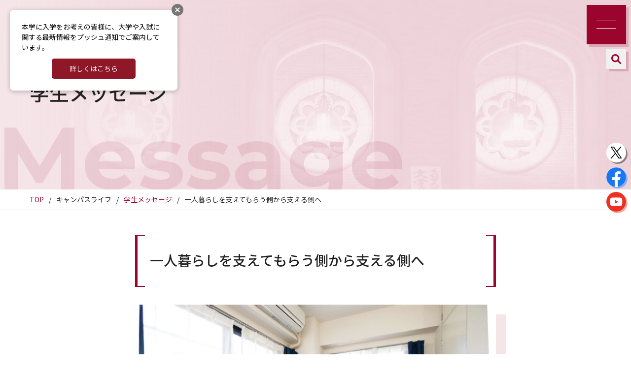

--- FILE ---
content_type: text/html; charset=UTF-8
request_url: https://discover.w.waseda.jp/senior_message/12050/
body_size: 9365
content:

<!doctype html>
<html>
<head prefix="og: http://ogp.me/ns# fb: https://ogp.me/ns/fb# website: http://ogp.me/ns/article#">

<meta charset="utf-8">
<meta http-equiv="x-ua-compatible" content="ie=edge">
<meta name="viewport" content="width=device-width">
<title>一人暮らしを支えてもらう側から支える側へ &#187; 早稲田大学 受験生応援サイト DISCOVER WASEDA</title>
<meta name="format-detection" content="telephone=no">


<link rel="preconnect" href="https://fonts.googleapis.com">
<link rel="preconnect" href="https://fonts.gstatic.com" crossorigin>
<link href="https://fonts.googleapis.com/css2?family=Montserrat:ital,wght@0,700;1,700&family=Noto+Sans+JP:wght@400;500;700&display=swap" rel="stylesheet">
<link rel="shortcut icon" href="https://discover.w.waseda.jp/wp-content/themes/discover-waseda/favicon.ico">
<link rel="stylesheet" href="https://discover.w.waseda.jp/wp-content/themes/discover-waseda/style.css" media="all">
<script src=https://assets.pushappuniv.com/organizations/96/applications/154/popup/popup.js></script>

<meta name='robots' content='index, follow, max-image-preview:large, max-snippet:-1, max-video-preview:-1' />

	<!-- This site is optimized with the Yoast SEO plugin v26.8 - https://yoast.com/product/yoast-seo-wordpress/ -->
	<link rel="canonical" href="https://discover.w.waseda.jp/senior_message/12050/" />
	<meta property="og:locale" content="ja_JP" />
	<meta property="og:type" content="article" />
	<meta property="og:title" content="一人暮らしを支えてもらう側から支える側へ &#187; 早稲田大学 受験生応援サイト DISCOVER WASEDA" />
	<meta property="og:url" content="https://discover.w.waseda.jp/senior_message/12050/" />
	<meta property="og:site_name" content="早稲田大学 受験生応援サイト DISCOVER WASEDA" />
	<meta property="og:image" content="https://discover.w.waseda.jp/wp-content/uploads/2023/09/199_吉澤さん-scaled.jpg" />
	<meta property="og:image:width" content="2560" />
	<meta property="og:image:height" content="1920" />
	<meta property="og:image:type" content="image/jpeg" />
	<meta name="twitter:card" content="summary_large_image" />
	<script type="application/ld+json" class="yoast-schema-graph">{"@context":"https://schema.org","@graph":[{"@type":"WebPage","@id":"https://discover.w.waseda.jp/senior_message/12050/","url":"https://discover.w.waseda.jp/senior_message/12050/","name":"一人暮らしを支えてもらう側から支える側へ &#187; 早稲田大学 受験生応援サイト DISCOVER WASEDA","isPartOf":{"@id":"https://discover.w.waseda.jp/#website"},"primaryImageOfPage":{"@id":"https://discover.w.waseda.jp/senior_message/12050/#primaryimage"},"image":{"@id":"https://discover.w.waseda.jp/senior_message/12050/#primaryimage"},"thumbnailUrl":"https://discover.w.waseda.jp/wp-content/uploads/2023/09/199_吉澤さん-scaled.jpg","datePublished":"2023-10-09T05:24:16+00:00","breadcrumb":{"@id":"https://discover.w.waseda.jp/senior_message/12050/#breadcrumb"},"inLanguage":"ja","potentialAction":[{"@type":"ReadAction","target":["https://discover.w.waseda.jp/senior_message/12050/"]}]},{"@type":"ImageObject","inLanguage":"ja","@id":"https://discover.w.waseda.jp/senior_message/12050/#primaryimage","url":"https://discover.w.waseda.jp/wp-content/uploads/2023/09/199_吉澤さん-scaled.jpg","contentUrl":"https://discover.w.waseda.jp/wp-content/uploads/2023/09/199_吉澤さん-scaled.jpg","width":2560,"height":1920},{"@type":"BreadcrumbList","@id":"https://discover.w.waseda.jp/senior_message/12050/#breadcrumb","itemListElement":[{"@type":"ListItem","position":1,"name":"学生メッセージ","item":"https://discover.w.waseda.jp/senior_message/"},{"@type":"ListItem","position":2,"name":"一人暮らしを支えてもらう側から支える側へ"}]},{"@type":"WebSite","@id":"https://discover.w.waseda.jp/#website","url":"https://discover.w.waseda.jp/","name":"早稲田大学 受験生応援サイト DISCOVER WASEDA","description":"早稲田大学 受験生応援サイト","potentialAction":[{"@type":"SearchAction","target":{"@type":"EntryPoint","urlTemplate":"https://discover.w.waseda.jp/?s={search_term_string}"},"query-input":{"@type":"PropertyValueSpecification","valueRequired":true,"valueName":"search_term_string"}}],"inLanguage":"ja"}]}</script>
	<!-- / Yoast SEO plugin. -->


<link rel="alternate" title="oEmbed (JSON)" type="application/json+oembed" href="https://discover.w.waseda.jp/wp-json/oembed/1.0/embed?url=https%3A%2F%2Fdiscover.w.waseda.jp%2Fsenior_message%2F12050%2F" />
<link rel="alternate" title="oEmbed (XML)" type="text/xml+oembed" href="https://discover.w.waseda.jp/wp-json/oembed/1.0/embed?url=https%3A%2F%2Fdiscover.w.waseda.jp%2Fsenior_message%2F12050%2F&#038;format=xml" />
<style id='wp-img-auto-sizes-contain-inline-css' type='text/css'>
img:is([sizes=auto i],[sizes^="auto," i]){contain-intrinsic-size:3000px 1500px}
/*# sourceURL=wp-img-auto-sizes-contain-inline-css */
</style>
<link rel='stylesheet' id='awModified-css' href='https://discover.w.waseda.jp/wp-content/themes/discover-waseda/assets/css/modified_250521.css?ver=6.9' type='text/css' media='all' />
<style id='wp-emoji-styles-inline-css' type='text/css'>

	img.wp-smiley, img.emoji {
		display: inline !important;
		border: none !important;
		box-shadow: none !important;
		height: 1em !important;
		width: 1em !important;
		margin: 0 0.07em !important;
		vertical-align: -0.1em !important;
		background: none !important;
		padding: 0 !important;
	}
/*# sourceURL=wp-emoji-styles-inline-css */
</style>
<link rel='stylesheet' id='wp-block-library-css' href='https://discover.w.waseda.jp/wp-includes/css/dist/block-library/style.min.css?ver=6.9' type='text/css' media='all' />
<style id='global-styles-inline-css' type='text/css'>
:root{--wp--preset--aspect-ratio--square: 1;--wp--preset--aspect-ratio--4-3: 4/3;--wp--preset--aspect-ratio--3-4: 3/4;--wp--preset--aspect-ratio--3-2: 3/2;--wp--preset--aspect-ratio--2-3: 2/3;--wp--preset--aspect-ratio--16-9: 16/9;--wp--preset--aspect-ratio--9-16: 9/16;--wp--preset--color--black: #000000;--wp--preset--color--cyan-bluish-gray: #abb8c3;--wp--preset--color--white: #ffffff;--wp--preset--color--pale-pink: #f78da7;--wp--preset--color--vivid-red: #cf2e2e;--wp--preset--color--luminous-vivid-orange: #ff6900;--wp--preset--color--luminous-vivid-amber: #fcb900;--wp--preset--color--light-green-cyan: #7bdcb5;--wp--preset--color--vivid-green-cyan: #00d084;--wp--preset--color--pale-cyan-blue: #8ed1fc;--wp--preset--color--vivid-cyan-blue: #0693e3;--wp--preset--color--vivid-purple: #9b51e0;--wp--preset--gradient--vivid-cyan-blue-to-vivid-purple: linear-gradient(135deg,rgb(6,147,227) 0%,rgb(155,81,224) 100%);--wp--preset--gradient--light-green-cyan-to-vivid-green-cyan: linear-gradient(135deg,rgb(122,220,180) 0%,rgb(0,208,130) 100%);--wp--preset--gradient--luminous-vivid-amber-to-luminous-vivid-orange: linear-gradient(135deg,rgb(252,185,0) 0%,rgb(255,105,0) 100%);--wp--preset--gradient--luminous-vivid-orange-to-vivid-red: linear-gradient(135deg,rgb(255,105,0) 0%,rgb(207,46,46) 100%);--wp--preset--gradient--very-light-gray-to-cyan-bluish-gray: linear-gradient(135deg,rgb(238,238,238) 0%,rgb(169,184,195) 100%);--wp--preset--gradient--cool-to-warm-spectrum: linear-gradient(135deg,rgb(74,234,220) 0%,rgb(151,120,209) 20%,rgb(207,42,186) 40%,rgb(238,44,130) 60%,rgb(251,105,98) 80%,rgb(254,248,76) 100%);--wp--preset--gradient--blush-light-purple: linear-gradient(135deg,rgb(255,206,236) 0%,rgb(152,150,240) 100%);--wp--preset--gradient--blush-bordeaux: linear-gradient(135deg,rgb(254,205,165) 0%,rgb(254,45,45) 50%,rgb(107,0,62) 100%);--wp--preset--gradient--luminous-dusk: linear-gradient(135deg,rgb(255,203,112) 0%,rgb(199,81,192) 50%,rgb(65,88,208) 100%);--wp--preset--gradient--pale-ocean: linear-gradient(135deg,rgb(255,245,203) 0%,rgb(182,227,212) 50%,rgb(51,167,181) 100%);--wp--preset--gradient--electric-grass: linear-gradient(135deg,rgb(202,248,128) 0%,rgb(113,206,126) 100%);--wp--preset--gradient--midnight: linear-gradient(135deg,rgb(2,3,129) 0%,rgb(40,116,252) 100%);--wp--preset--font-size--small: 13px;--wp--preset--font-size--medium: 20px;--wp--preset--font-size--large: 36px;--wp--preset--font-size--x-large: 42px;--wp--preset--spacing--20: 0.44rem;--wp--preset--spacing--30: 0.67rem;--wp--preset--spacing--40: 1rem;--wp--preset--spacing--50: 1.5rem;--wp--preset--spacing--60: 2.25rem;--wp--preset--spacing--70: 3.38rem;--wp--preset--spacing--80: 5.06rem;--wp--preset--shadow--natural: 6px 6px 9px rgba(0, 0, 0, 0.2);--wp--preset--shadow--deep: 12px 12px 50px rgba(0, 0, 0, 0.4);--wp--preset--shadow--sharp: 6px 6px 0px rgba(0, 0, 0, 0.2);--wp--preset--shadow--outlined: 6px 6px 0px -3px rgb(255, 255, 255), 6px 6px rgb(0, 0, 0);--wp--preset--shadow--crisp: 6px 6px 0px rgb(0, 0, 0);}:where(.is-layout-flex){gap: 0.5em;}:where(.is-layout-grid){gap: 0.5em;}body .is-layout-flex{display: flex;}.is-layout-flex{flex-wrap: wrap;align-items: center;}.is-layout-flex > :is(*, div){margin: 0;}body .is-layout-grid{display: grid;}.is-layout-grid > :is(*, div){margin: 0;}:where(.wp-block-columns.is-layout-flex){gap: 2em;}:where(.wp-block-columns.is-layout-grid){gap: 2em;}:where(.wp-block-post-template.is-layout-flex){gap: 1.25em;}:where(.wp-block-post-template.is-layout-grid){gap: 1.25em;}.has-black-color{color: var(--wp--preset--color--black) !important;}.has-cyan-bluish-gray-color{color: var(--wp--preset--color--cyan-bluish-gray) !important;}.has-white-color{color: var(--wp--preset--color--white) !important;}.has-pale-pink-color{color: var(--wp--preset--color--pale-pink) !important;}.has-vivid-red-color{color: var(--wp--preset--color--vivid-red) !important;}.has-luminous-vivid-orange-color{color: var(--wp--preset--color--luminous-vivid-orange) !important;}.has-luminous-vivid-amber-color{color: var(--wp--preset--color--luminous-vivid-amber) !important;}.has-light-green-cyan-color{color: var(--wp--preset--color--light-green-cyan) !important;}.has-vivid-green-cyan-color{color: var(--wp--preset--color--vivid-green-cyan) !important;}.has-pale-cyan-blue-color{color: var(--wp--preset--color--pale-cyan-blue) !important;}.has-vivid-cyan-blue-color{color: var(--wp--preset--color--vivid-cyan-blue) !important;}.has-vivid-purple-color{color: var(--wp--preset--color--vivid-purple) !important;}.has-black-background-color{background-color: var(--wp--preset--color--black) !important;}.has-cyan-bluish-gray-background-color{background-color: var(--wp--preset--color--cyan-bluish-gray) !important;}.has-white-background-color{background-color: var(--wp--preset--color--white) !important;}.has-pale-pink-background-color{background-color: var(--wp--preset--color--pale-pink) !important;}.has-vivid-red-background-color{background-color: var(--wp--preset--color--vivid-red) !important;}.has-luminous-vivid-orange-background-color{background-color: var(--wp--preset--color--luminous-vivid-orange) !important;}.has-luminous-vivid-amber-background-color{background-color: var(--wp--preset--color--luminous-vivid-amber) !important;}.has-light-green-cyan-background-color{background-color: var(--wp--preset--color--light-green-cyan) !important;}.has-vivid-green-cyan-background-color{background-color: var(--wp--preset--color--vivid-green-cyan) !important;}.has-pale-cyan-blue-background-color{background-color: var(--wp--preset--color--pale-cyan-blue) !important;}.has-vivid-cyan-blue-background-color{background-color: var(--wp--preset--color--vivid-cyan-blue) !important;}.has-vivid-purple-background-color{background-color: var(--wp--preset--color--vivid-purple) !important;}.has-black-border-color{border-color: var(--wp--preset--color--black) !important;}.has-cyan-bluish-gray-border-color{border-color: var(--wp--preset--color--cyan-bluish-gray) !important;}.has-white-border-color{border-color: var(--wp--preset--color--white) !important;}.has-pale-pink-border-color{border-color: var(--wp--preset--color--pale-pink) !important;}.has-vivid-red-border-color{border-color: var(--wp--preset--color--vivid-red) !important;}.has-luminous-vivid-orange-border-color{border-color: var(--wp--preset--color--luminous-vivid-orange) !important;}.has-luminous-vivid-amber-border-color{border-color: var(--wp--preset--color--luminous-vivid-amber) !important;}.has-light-green-cyan-border-color{border-color: var(--wp--preset--color--light-green-cyan) !important;}.has-vivid-green-cyan-border-color{border-color: var(--wp--preset--color--vivid-green-cyan) !important;}.has-pale-cyan-blue-border-color{border-color: var(--wp--preset--color--pale-cyan-blue) !important;}.has-vivid-cyan-blue-border-color{border-color: var(--wp--preset--color--vivid-cyan-blue) !important;}.has-vivid-purple-border-color{border-color: var(--wp--preset--color--vivid-purple) !important;}.has-vivid-cyan-blue-to-vivid-purple-gradient-background{background: var(--wp--preset--gradient--vivid-cyan-blue-to-vivid-purple) !important;}.has-light-green-cyan-to-vivid-green-cyan-gradient-background{background: var(--wp--preset--gradient--light-green-cyan-to-vivid-green-cyan) !important;}.has-luminous-vivid-amber-to-luminous-vivid-orange-gradient-background{background: var(--wp--preset--gradient--luminous-vivid-amber-to-luminous-vivid-orange) !important;}.has-luminous-vivid-orange-to-vivid-red-gradient-background{background: var(--wp--preset--gradient--luminous-vivid-orange-to-vivid-red) !important;}.has-very-light-gray-to-cyan-bluish-gray-gradient-background{background: var(--wp--preset--gradient--very-light-gray-to-cyan-bluish-gray) !important;}.has-cool-to-warm-spectrum-gradient-background{background: var(--wp--preset--gradient--cool-to-warm-spectrum) !important;}.has-blush-light-purple-gradient-background{background: var(--wp--preset--gradient--blush-light-purple) !important;}.has-blush-bordeaux-gradient-background{background: var(--wp--preset--gradient--blush-bordeaux) !important;}.has-luminous-dusk-gradient-background{background: var(--wp--preset--gradient--luminous-dusk) !important;}.has-pale-ocean-gradient-background{background: var(--wp--preset--gradient--pale-ocean) !important;}.has-electric-grass-gradient-background{background: var(--wp--preset--gradient--electric-grass) !important;}.has-midnight-gradient-background{background: var(--wp--preset--gradient--midnight) !important;}.has-small-font-size{font-size: var(--wp--preset--font-size--small) !important;}.has-medium-font-size{font-size: var(--wp--preset--font-size--medium) !important;}.has-large-font-size{font-size: var(--wp--preset--font-size--large) !important;}.has-x-large-font-size{font-size: var(--wp--preset--font-size--x-large) !important;}
/*# sourceURL=global-styles-inline-css */
</style>

<style id='classic-theme-styles-inline-css' type='text/css'>
/*! This file is auto-generated */
.wp-block-button__link{color:#fff;background-color:#32373c;border-radius:9999px;box-shadow:none;text-decoration:none;padding:calc(.667em + 2px) calc(1.333em + 2px);font-size:1.125em}.wp-block-file__button{background:#32373c;color:#fff;text-decoration:none}
/*# sourceURL=/wp-includes/css/classic-themes.min.css */
</style>
<link rel="https://api.w.org/" href="https://discover.w.waseda.jp/wp-json/" /><link rel="EditURI" type="application/rsd+xml" title="RSD" href="https://discover.w.waseda.jp/xmlrpc.php?rsd" />
<meta name="generator" content="WordPress 6.9" />
<link rel='shortlink' href='https://discover.w.waseda.jp/?p=12050' />
<link rel="icon" href="https://discover.w.waseda.jp/wp-content/uploads/2022/12/cropped-favicon-32x32.png" sizes="32x32" />
<link rel="icon" href="https://discover.w.waseda.jp/wp-content/uploads/2022/12/cropped-favicon-192x192.png" sizes="192x192" />
<link rel="apple-touch-icon" href="https://discover.w.waseda.jp/wp-content/uploads/2022/12/cropped-favicon-180x180.png" />
<meta name="msapplication-TileImage" content="https://discover.w.waseda.jp/wp-content/uploads/2022/12/cropped-favicon-270x270.png" />
<!-- Google Tag Manager -->
<script>(function(w,d,s,l,i){w[l]=w[l]||[];w[l].push({'gtm.start':
new Date().getTime(),event:'gtm.js'});var f=d.getElementsByTagName(s)[0],
j=d.createElement(s),dl=l!='dataLayer'?'&l='+l:'';j.async=true;j.src=
'https://www.googletagmanager.com/gtm.js?id='+i+dl;f.parentNode.insertBefore(j,f);
})(window,document,'script','dataLayer','GTM-MRL5NWC');</script>
<!-- End Google Tag Manager -->
</head>

<body>
<!-- Google Tag Manager (noscript) -->
<noscript><iframe src="https://www.googletagmanager.com/ns.html?id=GTM-MRL5NWC"
height="0" width="0" style="display:none;visibility:hidden"></iframe></noscript>
<!-- End Google Tag Manager (noscript) -->
  <header>
    <h1><a href="https://discover.w.waseda.jp"><img src="https://discover.w.waseda.jp/wp-content/themes/discover-waseda/assets/img/logo-dw.png" alt="早稲田大学 受験生応援サイト DISCOVER WASEDA"></a></h1>
    <nav id="header_nav">
      <div>
        <dl>
          <dt>キャンパスライフ</dt>
          <dd>
            <ul class="list_dots">
              <li><a href="https://discover.w.waseda.jp/senior_message/">先輩の入学を決めたホンネ</a></li>
              <li><a href="https://discover.w.waseda.jp/alumni_message/">卒業生のキャリアストーリー</a></li>
              <li><a href="https://discover.w.waseda.jp/professor_message/">受験生のための研究紹介</a></li>
              <li><a href="https://discover.w.waseda.jp/campus_life/">早大生のイマがわかる！</a></li>
              <li><a href="https://www.waseda.jp/inst/weekly/circleguide/" target="_blank">早稲田サークル</a></li>
              <li><a href="https://discover.w.waseda.jp/sports/">早稲田スポーツ</a></li>
            </ul>
          </dd>
        </dl>
        <dl>
          <dt>学部・学科紹介</dt>
          <dd>
            <ul class="list_dots flex mb30">
                <li><a href="https://discover.w.waseda.jp/study/pse/"><span>政治経済学部</span></a></li>
                <li><a href="https://discover.w.waseda.jp/study/law/"><span>法学部</span></a></li>
                <li><a href="https://discover.w.waseda.jp/study/edu/"><span>教育学部</span></a></li>
                <li><a href="https://discover.w.waseda.jp/study/soc/"><span>商学部</span></a></li>
                <li><a href="https://discover.w.waseda.jp/study/sss/"><span>社会科学部</span></a></li>
                <li><a href="https://discover.w.waseda.jp/study/sils/"><span>国際教養学部</span></a></li>
                <li><a href="https://discover.w.waseda.jp/study/cms/"><span>文化構想学部</span></a></li>
                <li><a href="https://discover.w.waseda.jp/study/hss/"><span>文学部</span></a></li>
                <li><a href="https://discover.w.waseda.jp/study/fse/"><span>基幹理工学部</span></a></li>
                <li><a href="https://discover.w.waseda.jp/study/cse/"><span>創造理工学部</span></a></li>
                <li><a href="https://discover.w.waseda.jp/study/ase/"><span>先進理工学部</span></a></li>
                <li><a href="https://discover.w.waseda.jp/study/hum/"><span>人間科学部</span></a></li>
                <li><a href="https://discover.w.waseda.jp/study/sps/"><span>スポーツ科学部</span></a></li>
                
            </ul>
            <ul class="list_lines">
              <li><a href="https://discover.w.waseda.jp/study/graduate/">研究科紹介</a></li>
              <li><a href="/category/departmentlist/undergraduatestudys/seminar/">ゼミ・研究室</a></li>
              <li><a href="https://discover.w.waseda.jp/study/open/">全学オープン科目</a></li>
              <li><a href="https://discover.w.waseda.jp/study/international/"><span>国際交流・留学プログラム</span></a></li>
            </ul>
          </dd>
        </dl>
        <dl>
          <dt>キャンパス</dt>
          <dd>
            <ul class="list_dots mb30">
              <li><a href="https://discover.w.waseda.jp/campus/">キャンパス紹介</a>
                <ul class="list_lines mt20">
                  <li><a href="https://discover.w.waseda.jp/campus/waseda/">早稲田キャンパス</a></li>
                  <li><a href="https://discover.w.waseda.jp/campus/toyama/">戸山キャンパス</a></li>
                  <li><a href="https://discover.w.waseda.jp/campus/nishiwaseda/">西早稲田キャンパス</a></li>
                  <li><a href="https://discover.w.waseda.jp/campus/tokorozawa/">所沢キャンパス</a></li>
                </ul>
              </li>
            </ul>
          </dd>
        </dl>
        <dl>
          <dt>サポート&amp;キャリア</dt>
          <dd>
            <ul class="list_dots mb30">
              <li>学生生活サポート
                <ul class="list_lines mt20">
                    <li><a href="https://discover.w.waseda.jp/support/life/scholarship/">奨学金</a></li>
                    <li><a href="https://discover.w.waseda.jp/support/life/dormitory/">学生寮・住まい</a></li>
                    <li><a href="https://discover.w.waseda.jp/support/life/diversity/">ダイバーシティ支援</a></li>
                </ul>
              </li>
            </ul>
            <ul class="list_dots">
              <li>キャリア
                <ul class="list_lines mt20">
                  <li><a href="https://discover.w.waseda.jp/support/career/career/">キャリア支援</a></li>
                  <li><a href="https://discover.w.waseda.jp/support/career/data/">進路実績</a></li>
                </ul>
              </li>
            </ul>
          </dd>
        </dl>
        <dl>
          <dt>入試情報</dt>
          <dd>
            <ul class="list_dots horizon">
                <li><a href="https://www.waseda.jp/inst/admission/" target="_blank">入学のご案内</a></li>
                <li><a href="https://www.waseda.jp/inst/admission/undergraduate/pamphlet/" target="_blank">資料請求</a></li>
                <li><a href="https://www.waseda.jp/inst/admission/visiting/" target="_blank">イベント情報</a></li>
                <li><a href="https://discover.w.waseda.jp/jukensei">受験生応援</a></li>
                <li><a href="https://discover.w.waseda.jp/goukaku">合格体験記</a></li>
            </ul>
          </dd>
        </dl>
      </div>
    </nav>
    <div id="head_inquiry">
      <div id="head_inquiry_button">
        <button id="gbutton"></button>
        <form id="head_search" name="search_form" method="get" action="https://discover.w.waseda.jp/">
          <div>
            <input type="text" class="shadow" name="s">
            <img src="https://discover.w.waseda.jp/wp-content/themes/discover-waseda/assets/img/ico-grass.svg" alt="">
          </div>
        </form>
      </div>
    </div>
  </header><!-- / header -->        <div id="headline">
        <h1>
            <em>学生メッセージ</em>
        </h1>
        <b>Message</b>
        <img src="https://discover.w.waseda.jp/wp-content/themes/discover-waseda/assets/img/bg_headline_interview.jpg" alt="" id="bg_headline">
    </div><!-- headline -->

    <div id="breadcrumbs">
        <ol>
            <li><a href="https://discover.w.waseda.jp/">TOP</a></li>
            <li>キャンパスライフ</li>
            <li><a href="https://discover.w.waseda.jp/senior_message/">学生メッセージ</a></li>
            <li>一人暮らしを支えてもらう側から支える側へ</li>
        </ol>
    </div>

    <main>
        <section id="message_detail" class="box_limit_small">
            <h2>一人暮らしを支えてもらう側から支える側へ</h2>

            <div>
                <img width="661" height="496" src="https://discover.w.waseda.jp/wp-content/uploads/2023/09/199_吉澤さん-scaled.jpg" class="mlrauto block wp-post-image" alt="" decoding="async" fetchpriority="high" srcset="https://discover.w.waseda.jp/wp-content/uploads/2023/09/199_吉澤さん-scaled.jpg 2560w, https://discover.w.waseda.jp/wp-content/uploads/2023/09/199_吉澤さん-300x225.jpg 300w, https://discover.w.waseda.jp/wp-content/uploads/2023/09/199_吉澤さん-1024x768.jpg 1024w, https://discover.w.waseda.jp/wp-content/uploads/2023/09/199_吉澤さん-768x576.jpg 768w, https://discover.w.waseda.jp/wp-content/uploads/2023/09/199_吉澤さん-1536x1152.jpg 1536w, https://discover.w.waseda.jp/wp-content/uploads/2023/09/199_吉澤さん-2048x1536.jpg 2048w" sizes="(max-width: 661px) 100vw, 661px" />                                </div>
            <div class="mb60">
                <p class="line1-6 mb20">今の住まいは、戸山キャンパスから徒歩15分ほどのところにある閑静な住宅街です。通学の負担を減らすために大学近くの部屋を選びました。
<br>
一人暮らしの良さは、自分の生活スタイルを維持できるところですが、その分、自己責任も伴います。それでも、工夫次第では自由で充実した大学生活が送れます。私は学内アルバイトであるスチューデント・ジョブで、学生生活課の学生スタッフとして勤務。学生から大学へのさまざまな要望やモヤモヤを集めて解決していく「ワセ会議」を担当しました。感情論ではなく、論理的に大学側を説得していくための意見収集、企画立案、提案、交渉など、社会に出てからも必要になるマナーやスキルなどが身につき、就職活動の際にも役立ちました。また、課外活動として、新潟県にゆかりのある学生が集う「新潟学生稲門会」に参加しています。一人暮らしをする上で、同郷の人たちとのつながりは安心感があり、支え合える仲間がいるのはとてもありがたいものです。今まで自分が支えてもらった経験をもとに、今度は自分が支える立場になりたいとの思いで、新入生の心の支えになることを心がけて活動しています。</p>
                <time datetime="2023-10-09" class="mb20">2023.10.09</time>                <ul class="list_tags"><li><a href="https://discover.w.waseda.jp/tag/%e4%bd%8f%e3%81%be%e3%81%84/" rel="tag">住まい</a></li><li><a href="https://discover.w.waseda.jp/tag/%e5%ad%a6%e7%94%9f%e3%81%ae%e6%b4%bb%e8%ba%8d/" rel="tag">学生の活躍</a></li><li><a href="https://discover.w.waseda.jp/tag/%e6%96%87%e5%8c%96%e6%a7%8b%e6%83%b3%e5%ad%a6%e9%83%a8/" rel="tag">文化構想学部</a></li></ul>            </div>
            <div class="message_profile mb40 mb20sp">
                <span>Profile</span>
                <dl>
                    <dt>吉澤 拓真　Yoshizawa Takuma</dt>
                    <dd>新潟県立長岡高校出身
<br>
文化構想学部 現代人間論系 ４年</dd>
                </dl>
                <p class="mt20 fs14 right">※掲載情報は2022年度内の取材当時のものです。</p>
            </div>

            <a href="https://discover.w.waseda.jp/senior_message/" class="boxlink mb40 mb20sp">学生メッセージ一覧に戻る</a>



<div class="flex flexbetween flexnowrap">
	<a href="https://discover.w.waseda.jp/senior_message/12051/" class="boxlink prev ml0 mrauto w50-10sp">前の<br class="sp">メッセージへ</a>

    <a href="https://discover.w.waseda.jp/senior_message/12049/" class="boxlink mr0 mlauto w50-10sp">次の<br class="sp">メッセージへ</a>
        
</div>

        </section><!-- section[movie_detai]-->

        <section id="related_article">
    <div>
        <h2><span class="message">Message</span></h2>
       
        <div class="list_corner_decoration flex4 single">
                                            <a href="https://discover.w.waseda.jp/senior_message/12928/">
                        <figure>
                            <span class="glow">                                    <img width="509" height="360" src="https://discover.w.waseda.jp/wp-content/uploads/2025/08/014_長谷川さん-scaled.jpg" class=" wp-post-image" alt="" decoding="async" srcset="https://discover.w.waseda.jp/wp-content/uploads/2025/08/014_長谷川さん-scaled.jpg 2560w, https://discover.w.waseda.jp/wp-content/uploads/2025/08/014_長谷川さん-300x212.jpg 300w, https://discover.w.waseda.jp/wp-content/uploads/2025/08/014_長谷川さん-1024x724.jpg 1024w, https://discover.w.waseda.jp/wp-content/uploads/2025/08/014_長谷川さん-768x543.jpg 768w, https://discover.w.waseda.jp/wp-content/uploads/2025/08/014_長谷川さん-1536x1086.jpg 1536w, https://discover.w.waseda.jp/wp-content/uploads/2025/08/014_長谷川さん-2048x1448.jpg 2048w" sizes="(max-width: 509px) 100vw, 509px" />                                </span>
                        </figure>
                        <div class="pt20 pb20 pl20 pr20">
                            <p>身につけた文章力や読解力は 学部の学びにも活かされている</p>
                        </div>
                    </a>
                                    <a href="https://discover.w.waseda.jp/senior_message/12939/">
                        <figure>
                            <span class="glow">                                    <img width="492" height="360" src="https://discover.w.waseda.jp/wp-content/uploads/2025/08/015_村松さん-scaled.jpg" class=" wp-post-image" alt="" decoding="async" srcset="https://discover.w.waseda.jp/wp-content/uploads/2025/08/015_村松さん-scaled.jpg 2560w, https://discover.w.waseda.jp/wp-content/uploads/2025/08/015_村松さん-300x220.jpg 300w, https://discover.w.waseda.jp/wp-content/uploads/2025/08/015_村松さん-1024x749.jpg 1024w, https://discover.w.waseda.jp/wp-content/uploads/2025/08/015_村松さん-768x562.jpg 768w, https://discover.w.waseda.jp/wp-content/uploads/2025/08/015_村松さん-1536x1124.jpg 1536w, https://discover.w.waseda.jp/wp-content/uploads/2025/08/015_村松さん-2048x1499.jpg 2048w" sizes="(max-width: 492px) 100vw, 492px" />                                </span>
                        </figure>
                        <div class="pt20 pb20 pl20 pr20">
                            <p>英語力に自信が持てたことで 留学への一歩を踏み出すことができた</p>
                        </div>
                    </a>
                                    <a href="https://discover.w.waseda.jp/senior_message/12942/">
                        <figure>
                            <span class="glow">                                    <img width="480" height="360" src="https://discover.w.waseda.jp/wp-content/uploads/2025/08/016_平山さん-scaled.jpg" class=" wp-post-image" alt="" decoding="async" loading="lazy" srcset="https://discover.w.waseda.jp/wp-content/uploads/2025/08/016_平山さん-scaled.jpg 2560w, https://discover.w.waseda.jp/wp-content/uploads/2025/08/016_平山さん-300x225.jpg 300w, https://discover.w.waseda.jp/wp-content/uploads/2025/08/016_平山さん-1024x768.jpg 1024w, https://discover.w.waseda.jp/wp-content/uploads/2025/08/016_平山さん-768x576.jpg 768w, https://discover.w.waseda.jp/wp-content/uploads/2025/08/016_平山さん-1536x1152.jpg 1536w, https://discover.w.waseda.jp/wp-content/uploads/2025/08/016_平山さん-2048x1536.jpg 2048w" sizes="auto, (max-width: 480px) 100vw, 480px" />                                </span>
                        </figure>
                        <div class="pt20 pb20 pl20 pr20">
                            <p>定性的な視点を定量的な思考で 強化して説得力のある提案にできる</p>
                        </div>
                    </a>
                                    <a href="https://discover.w.waseda.jp/senior_message/12943/">
                        <figure>
                            <span class="glow">                                    <img width="494" height="360" src="https://discover.w.waseda.jp/wp-content/uploads/2025/08/017_嶋田さん-scaled.jpg" class=" wp-post-image" alt="" decoding="async" loading="lazy" srcset="https://discover.w.waseda.jp/wp-content/uploads/2025/08/017_嶋田さん-scaled.jpg 2560w, https://discover.w.waseda.jp/wp-content/uploads/2025/08/017_嶋田さん-300x219.jpg 300w, https://discover.w.waseda.jp/wp-content/uploads/2025/08/017_嶋田さん-1024x746.jpg 1024w, https://discover.w.waseda.jp/wp-content/uploads/2025/08/017_嶋田さん-768x559.jpg 768w, https://discover.w.waseda.jp/wp-content/uploads/2025/08/017_嶋田さん-1536x1119.jpg 1536w, https://discover.w.waseda.jp/wp-content/uploads/2025/08/017_嶋田さん-2048x1492.jpg 2048w" sizes="auto, (max-width: 494px) 100vw, 494px" />                                </span>
                        </figure>
                        <div class="pt20 pb20 pl20 pr20">
                            <p>数学の力を用いてどのように 社会課題を解決できるか考えていきたい</p>
                        </div>
                    </a>
                        </div>
    </div>
</section>    </main><!-- Main Wrapper -->
  <aside id="inquiry">
    <ul>
      <li><a href="https://www.waseda.jp/inst/admission/undergraduate/pamphlet/" class="boxlink red txtwhite" target="_blank">資料請求</a></li>
      <li><a href="https://discover.w.waseda.jp/info/" class="boxlink red">お問い合わせ</a></li>
<!--      <li><a href="#" class="boxlink red">メルマガ登録</a></li>-->
    </ul>
  </aside>
	<div id="pagetop"><a href="#">Page<br>Top</a></div>
  <footer>
		<ul id="footer_sns">
      <li><a class="shadow" target="_blank" href="https://www.twitter.com/@waseda_univ"><img src="https://discover.w.waseda.jp/wp-content/themes/discover-waseda/assets/img/ico-x.svg" alt="早稲田Xアカウント"></a></li>
			<li><a class="shadow" target="_blank" href="https://www.fb.com/WasedaU/"><img src="https://discover.w.waseda.jp/wp-content/themes/discover-waseda/assets/img/ico-fb.png" alt="早稲田facebookアカウント"></a></li>
			<li><a class="shadow" target="_blank" href="https://www.youtube.com/channel/UCCMrgX54FdZ1tKfkHBcb5tQ"><img src="https://discover.w.waseda.jp/wp-content/themes/discover-waseda/assets/img/ico-yt.svg" alt="DISCOVER WASEDA YouTubeチャンネル"></a></li>
		</ul>
		<ul id="footer_link">
      <li><a href="https://discover.w.waseda.jp/sitemap/">サイトマップ</a></li>
      <li><a href="https://discover.w.waseda.jp/about/">このサイトについて</a></li>
    </ul>
    <p><small>&copy; Waseda University.</small></p>
  </footer><!-- / footer -->
  
<script src="https://discover.w.waseda.jp/wp-content/themes/discover-waseda/assets/js/jquery.min.js"></script>
<script src="https://discover.w.waseda.jp/wp-content/themes/discover-waseda/assets/js/common.js"></script>
<script src="https://discover.w.waseda.jp/wp-content/themes/discover-waseda/assets/js/slick.min.js"></script>

<script type="speculationrules">
{"prefetch":[{"source":"document","where":{"and":[{"href_matches":"/*"},{"not":{"href_matches":["/wp-*.php","/wp-admin/*","/wp-content/uploads/*","/wp-content/*","/wp-content/plugins/*","/wp-content/themes/discover-waseda/*","/*\\?(.+)"]}},{"not":{"selector_matches":"a[rel~=\"nofollow\"]"}},{"not":{"selector_matches":".no-prefetch, .no-prefetch a"}}]},"eagerness":"conservative"}]}
</script>
<script id="wp-emoji-settings" type="application/json">
{"baseUrl":"https://s.w.org/images/core/emoji/17.0.2/72x72/","ext":".png","svgUrl":"https://s.w.org/images/core/emoji/17.0.2/svg/","svgExt":".svg","source":{"concatemoji":"https://discover.w.waseda.jp/wp-includes/js/wp-emoji-release.min.js?ver=6.9"}}
</script>
<script type="module">
/* <![CDATA[ */
/*! This file is auto-generated */
const a=JSON.parse(document.getElementById("wp-emoji-settings").textContent),o=(window._wpemojiSettings=a,"wpEmojiSettingsSupports"),s=["flag","emoji"];function i(e){try{var t={supportTests:e,timestamp:(new Date).valueOf()};sessionStorage.setItem(o,JSON.stringify(t))}catch(e){}}function c(e,t,n){e.clearRect(0,0,e.canvas.width,e.canvas.height),e.fillText(t,0,0);t=new Uint32Array(e.getImageData(0,0,e.canvas.width,e.canvas.height).data);e.clearRect(0,0,e.canvas.width,e.canvas.height),e.fillText(n,0,0);const a=new Uint32Array(e.getImageData(0,0,e.canvas.width,e.canvas.height).data);return t.every((e,t)=>e===a[t])}function p(e,t){e.clearRect(0,0,e.canvas.width,e.canvas.height),e.fillText(t,0,0);var n=e.getImageData(16,16,1,1);for(let e=0;e<n.data.length;e++)if(0!==n.data[e])return!1;return!0}function u(e,t,n,a){switch(t){case"flag":return n(e,"\ud83c\udff3\ufe0f\u200d\u26a7\ufe0f","\ud83c\udff3\ufe0f\u200b\u26a7\ufe0f")?!1:!n(e,"\ud83c\udde8\ud83c\uddf6","\ud83c\udde8\u200b\ud83c\uddf6")&&!n(e,"\ud83c\udff4\udb40\udc67\udb40\udc62\udb40\udc65\udb40\udc6e\udb40\udc67\udb40\udc7f","\ud83c\udff4\u200b\udb40\udc67\u200b\udb40\udc62\u200b\udb40\udc65\u200b\udb40\udc6e\u200b\udb40\udc67\u200b\udb40\udc7f");case"emoji":return!a(e,"\ud83e\u1fac8")}return!1}function f(e,t,n,a){let r;const o=(r="undefined"!=typeof WorkerGlobalScope&&self instanceof WorkerGlobalScope?new OffscreenCanvas(300,150):document.createElement("canvas")).getContext("2d",{willReadFrequently:!0}),s=(o.textBaseline="top",o.font="600 32px Arial",{});return e.forEach(e=>{s[e]=t(o,e,n,a)}),s}function r(e){var t=document.createElement("script");t.src=e,t.defer=!0,document.head.appendChild(t)}a.supports={everything:!0,everythingExceptFlag:!0},new Promise(t=>{let n=function(){try{var e=JSON.parse(sessionStorage.getItem(o));if("object"==typeof e&&"number"==typeof e.timestamp&&(new Date).valueOf()<e.timestamp+604800&&"object"==typeof e.supportTests)return e.supportTests}catch(e){}return null}();if(!n){if("undefined"!=typeof Worker&&"undefined"!=typeof OffscreenCanvas&&"undefined"!=typeof URL&&URL.createObjectURL&&"undefined"!=typeof Blob)try{var e="postMessage("+f.toString()+"("+[JSON.stringify(s),u.toString(),c.toString(),p.toString()].join(",")+"));",a=new Blob([e],{type:"text/javascript"});const r=new Worker(URL.createObjectURL(a),{name:"wpTestEmojiSupports"});return void(r.onmessage=e=>{i(n=e.data),r.terminate(),t(n)})}catch(e){}i(n=f(s,u,c,p))}t(n)}).then(e=>{for(const n in e)a.supports[n]=e[n],a.supports.everything=a.supports.everything&&a.supports[n],"flag"!==n&&(a.supports.everythingExceptFlag=a.supports.everythingExceptFlag&&a.supports[n]);var t;a.supports.everythingExceptFlag=a.supports.everythingExceptFlag&&!a.supports.flag,a.supports.everything||((t=a.source||{}).concatemoji?r(t.concatemoji):t.wpemoji&&t.twemoji&&(r(t.twemoji),r(t.wpemoji)))});
//# sourceURL=https://discover.w.waseda.jp/wp-includes/js/wp-emoji-loader.min.js
/* ]]> */
</script>



</body>
</html>

--- FILE ---
content_type: text/css; charset=UTF-8
request_url: https://discover.w.waseda.jp/wp-content/themes/discover-waseda/assets/css/modified_250521.css?ver=6.9
body_size: 1030
content:
@charset "UTF-8";

.awTagList.list_tags{
    padding-top: 10px;
    text-align: right;
}
@media (max-width: 768px) {
    .awTagList.list_tags{
        padding-top: 10px;
        text-align: left;
    }
}
/**
 * =============================================================
 * Pagenation (amuseweb 23-08-14)
 * =============================================================
 */
 .awPagination ul{
    display: flex;
    justify-content: center;
    align-items: center;
 }
 .awPagination ul li{
    /* display: flex; */
    box-sizing: border-box;
    margin-left: 2px;
    margin-right: 2px;
 }
 .awPagination ul li > a,.awPagination ul li > span{ display: block;}
 .awPagination ul li > a.page-numbers,.awPagination ul li > span.page-numbers{
   border: 1px solid #9b042c;
   color: #9b042c;
   width: 36px;
   height: 36px;
   border-radius: 50%;
   font-size: 16px;
   font-weight: bold;
   text-decoration: none;
   display: flex;
   justify-content: center;
   align-items: center;

 }
 .awPagination ul li > a.page-numbers:hover{
    background-color: #9b042c;
    color: #fff;
 }
 .awPagination ul li > span.current{
    background-color: #9b042c;
    color: #fff;
 }
 .awPagination ul li .next,.awPagination ul li .prev{
    width: 30px;
    height: 36px;
    overflow: hidden;
    text-indent: -999999px;
    position: relative;
    /* background-color: #ddd; */
 }
 .awPagination ul li .next:hover,
 .awPagination ul li .prev:hover{
   background-color: #ddd;
 }


 .awPagination ul li .next::before,.awPagination ul li .prev::before{
    content: '';
    display: block;
    width: 15px;
    height: 15px;
    border: 2px solid;
    border-color:  transparent transparent #9b042c #9b042c;
    position: absolute;
    /* margin-top: -2px; */
    
 }
 .awPagination ul li .prev::before{
    top:5px;
    left: 20px;
    transform-origin:left top;
    transform: rotate(45deg);
 }
 .awPagination ul li .next::before{
    bottom:31px;
    right: 20px;
    transform-origin:right bottom;
    transform: rotate(225deg);
 }
 .awPagination ul li .dots{
    display: block;
    font-size: 24px;
    color: #9b042c;
    padding:0 3px;
 }

@media (max-width: 768px) {
   /* .awPagination ul{
      flex-wrap: wrap;
   } */
   .awPagination ul li{
      width: 8vmin;
      height: 8vmin;
      max-width: 36px;
      max-height: 36px;
      min-width: 18px;
      min-height: 18px;
      
      padding: 0 !important;
      /* border: 1px #000 solid; */
      margin-left: 0.5px;
      margin-right: 0.5px;
    
   }
   .awPagination ul li > a.page-numbers,.awPagination ul li > span.page-numbers{
      box-sizing: border-box;
      width: 100%;
      height: 100%;
      font-size: 14px;
      
   }
   .awPagination ul li .dots{
      display: flex;
      align-items: center;
      justify-content: center;
      padding: 0 0;
      width: 100%;
      font-size: 18px;
      height: 100%;
   }
   .awPagination ul li .next,.awPagination ul li .prev{
      /* background-color: aqua; */
      width: 100%;
   }
   .awPagination ul li .next::before,.awPagination ul li .prev::before{
      width: 3vw;
      height: 3vw;
      max-width: 15px;
      max-height: 15px;
   }
}

/**
 * =============================================================
 * campus movie (amuseweb 23-09-04)
 * =============================================================
 */

#awCampusDetailMovie > div{
   background: #fff;
   box-shadow: 2rem 2rem 0 #f5e5e9;
}
#awCampusDetailMovie .movie_wrapper{
   height: 0;
   overflow: hidden;
   max-width: 100%;
   padding-bottom: 56.25%;
   position: relative;
   margin: 0 auto;
}
#awCampusDetailMovie .movie_wrapper iframe {
   height: 100%;
   left: 0;
   position: absolute;
   top: 0;
   width: 100%;
}


/**
 * =============================================================
 * expansion_btn (chiba 25-05-21)
 * =============================================================
 */

.expansion_btn{
  display: flex;
  flex-wrap: wrap;
}

.expansion_btn a{
  display: block;
  width: calc(33.3% - 3rem);
  border: #222222 0.1rem solid;
  background: #fff;
  position: relative;
  box-shadow: 1rem 1rem 0 rgba(155, 4, 44, 0.1);
  color: #222;
  margin: 0 1.5rem;
  transition: 0.5s;
}

.expansion_btn a::before{
  position: absolute;
  content: url("../img/ico-arrow.svg");
  width: 1.2rem;
  right: 3rem;
  top: 46%;
  transform: translateY(-50%);
  z-index: 2;
  transition: 1s;
}

.expansion_btn a::after{
  position: absolute;
  content: "";
  background: #222;
  top: 50%;
  transform: translateY(-50%);
  right: 2rem;
  height: 3rem;
  width: 3rem;
}


.expansion_btn a:hover{
  transform: scale(1.05);
  box-shadow: none;
  background: #222;
  font-size: 1.8rem;
  color: #fff;
  
}
.expansion_btn a:hover::before{
  right: 1rem;
  
}

/**
 * =============================================================
 * top_tag_list (chiba 25-05-21)
 * =============================================================
 */
#top_tag_list{
    padding: 0 6rem;
}
#top_tag_list ul{
  padding: 2rem 3rem 1rem;
  background: #f5e5e9;
  border-radius: 0.5rem;
}

#top_tag_list ul.list_tags > li > *{
  background: #fff;
  color: #9b042c;
}
#top_tag_list ul.list_tags > li > *:hover{
  background: #9b042c;
  color: #fff;
}
@media (max-width: 768px) {
  #top_tag_list{
    padding: 0;
  }
  #top_tag_list ul{
    padding: 1.25rem;
  }
}
/**
 * =============================================================
 * support_list (chiba 25-05-21)
 * =============================================================
 */
.support_list{
  padding: 0 6rem;
}

.support_list a{
  display: block;
  background: #fff;
  border: 0.1rem solid #9b042c;
  box-shadow: 1rem 1rem #f5e5e9;
  color: #9b042c;
  padding: 0.5rem;
  position: relative;
  transition: 0.6s;
}

.support_list a:hover{
  background: #9b042c;
  color: #fff;
}
.support_list a::before{
  position: absolute;
  content: "";
  background: #9b042c;
  clip-path: polygon(100% 0, 0% 100%, 100% 100%);
  bottom: 0;
  right: 0;
  width: 8rem;
  height: 8rem;
  z-index: 3;
}
.support_list a:hover::before{
  background: #fff;
}

.support_list a::after{
  position: absolute;
  content: "";
  width: 1rem;
  height: 1rem;
  border-top: solid 0.2rem #fff;
  border-right: solid 0.2rem #fff;
  right: 2rem;
  bottom: 2.0rem;
  transform: rotate(45deg);
  z-index: 4;
}
.support_list a:hover::after{
  border-top: solid 0.2rem #9b042c;
  border-right: solid 0.2rem #9b042c;
}

.support_list a p{
  padding: 1rem;
}
@media (max-width: 768px) {
 .support_list {
    margin: 0 1rem 2rem;
    padding: 0;
  }
  .support_list a{
    box-shadow: 0.5rem 0.5rem #f5e5e9;
  }
  .support_list a::before{
    width: 3rem;
    height: 3rem;
  }
  .support_list a::after{
    width: 0.5rem;
    height: 0.5rem;
    border-top: solid 0.1rem #fff;
    border-right: solid 0.1rem #fff;
    right: 0.5rem;
    bottom: 0.5rem;
  }
  .support_list a:hover::after{
    border-top: solid 0.1rem #9b042c;
    border-right: solid 0.1rem #9b042c;
  }
  
  .support_list a p{
    padding: 0.5rem 1rem 0 0;
  }

}


    

--- FILE ---
content_type: image/svg+xml
request_url: https://discover.w.waseda.jp/wp-content/themes/discover-waseda/assets/img/ico-x.svg
body_size: 1
content:
<?xml version="1.0" encoding="utf-8"?>
<!-- Generator: Adobe Illustrator 27.6.1, SVG Export Plug-In . SVG Version: 6.00 Build 0)  -->
<svg version="1.1" id="Layer_1" xmlns="http://www.w3.org/2000/svg" xmlns:xlink="http://www.w3.org/1999/xlink" x="0px" y="0px"
	 viewBox="0 0 400 400" style="enable-background:new 0 0 400 400;" xml:space="preserve">
<style type="text/css">
	.st0{fill:#FFFFFF;}
</style>
<g id="Dark_Blue">
	<circle class="st0" cx="200" cy="200" r="200"/>
</g>
<path d="M223,181.9l88-102.3h-20.8l-76.4,88.8l-61-88.8H82.4l92.2,134.3L82.4,321.1h20.8l80.7-93.8l64.4,93.8h70.4L223,181.9
	L223,181.9z M194.4,215.1l-9.3-13.4L110.7,95.3h32l60,85.8l9.3,13.4l78,111.6h-32L194.4,215.1L194.4,215.1z"/>
</svg>


--- FILE ---
content_type: image/svg+xml
request_url: https://discover.w.waseda.jp/wp-content/themes/discover-waseda/assets/img/ico-time.svg
body_size: -137
content:
<?xml version="1.0" encoding="utf-8"?>
<!-- Generator: Adobe Illustrator 26.5.0, SVG Export Plug-In . SVG Version: 6.00 Build 0)  -->
<svg version="1.1" id="_x32_" xmlns="http://www.w3.org/2000/svg" xmlns:xlink="http://www.w3.org/1999/xlink" x="0px" y="0px"
	 viewBox="0 0 512 512" style="enable-background:new 0 0 512 512;" xml:space="preserve">
<g>
	<path d="M256,0C114.8,0,0,114.8,0,256c0,141.2,114.8,256,256,256s256-114.8,256-256C512,114.8,397.2,0,256,0z M256,451
		c-107.5,0-195-87.5-195-195c0-107.5,87.5-195,195-195s195,87.5,195,195C451,363.6,363.5,451,256,451z"/>
	<path d="M258.4,115.8c-12.8,0-23.2,10.4-23.2,23.2v105l-74,74c-9.1,9.1-9.1,23.7,0,32.8c9.1,9.1,23.7,9.1,32.8,0l87.6-87.6v-23.8
		V139C281.6,126.1,271.2,115.8,258.4,115.8z"/>
</g>
</svg>


--- FILE ---
content_type: image/svg+xml
request_url: https://discover.w.waseda.jp/wp-content/themes/discover-waseda/assets/img/ico-blank-white.svg
body_size: 19
content:
<!--?xml version="1.0" encoding="utf-8"?-->
<!-- Generator: Adobe Illustrator 18.1.1, SVG Export Plug-In . SVG Version: 6.00 Build 0)  -->

<svg version="1.1" id="_x32_" xmlns="http://www.w3.org/2000/svg" xmlns:xlink="http://www.w3.org/1999/xlink" x="0px" y="0px" viewBox="0 0 512 512" style="width: 48px; height: 48px; opacity: 1;" xml:space="preserve">
<style type="text/css">
	.st0{fill:#4B4B4B;}
</style>
<g>
	<path class="st0" d="M96,0v416h416V0H96z M472,376H136V40h336V376z" style="fill: rgb(255, 255, 255);"></path>
	<polygon class="st0" points="40,472 40,296 40,136 40,96 0,96 0,512 416,512 416,472 376,472 	" style="fill: rgb(255, 255, 255);"></polygon>
	<polygon class="st0" points="232.812,312.829 350.671,194.969 350.671,279.766 390.671,279.766 390.671,126.688 237.594,126.688 
		237.594,166.688 322.39,166.688 204.531,284.547 	" style="fill: rgb(255, 255, 255);"></polygon>
</g>
</svg>
